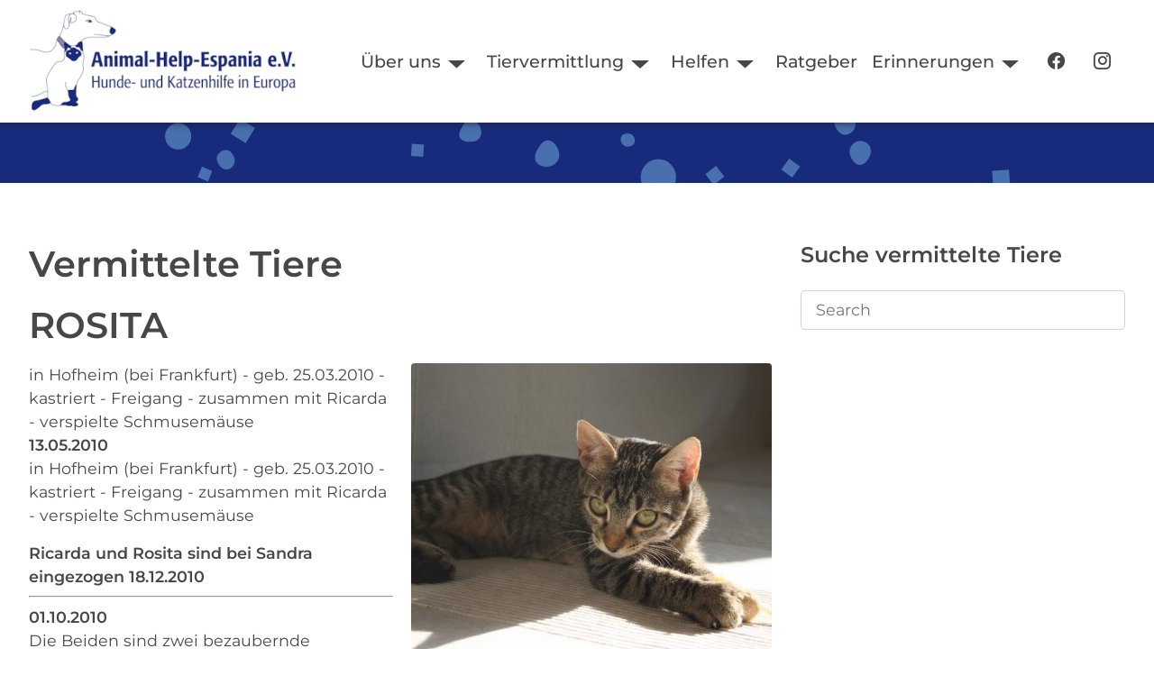

--- FILE ---
content_type: text/html; charset=utf-8
request_url: https://www.animal-help-espania.de/erinnerungen/vermittelte-tiere/70-erfolge-2010/5702-rosita-2
body_size: 7230
content:

<!DOCTYPE html>
<html lang="de-de" dir="ltr">
<head>
    <meta charset="utf-8">
	<meta name="msapplication-config" content="/images/favicons/browserconfig.xml">
	<meta name="theme-color" content="#ffffff">
	<meta name="viewport" content="width=device-width, initial-scale=1">
	<meta name="description" content="Tierschutzverein in München und Umgebung | Vermittlung von Hunden und Katzen✓ Kastrationsaktionen✓  Aufklärungsarbeit✓">
	<meta name="generator" content="Joomla! - Open Source Content Management">
	<title>ROSITA – Animal Help Espania e.V.</title>
	<link href="https://www.animal-help-espania.de/erinnerungen/vermittelte-tiere/70-erfolge-2010/5702-rosita-2" rel="canonical">
	<link href="/images/favicons/apple-touch-icon.png" rel="apple-touch-icon" sizes="180x180">
	<link href="/images/favicons/favicon-32x32.png" rel="icon" sizes="32x32" type="image/png">
	<link href="/images/favicons/favicon-16x16.png" rel="icon" sizes="16x16" type="image/png">
	<link href="/images/favicons/safari-pinned-tab.svg" rel="mask-icon" color="#41599a">
	<link href="/images/favicons/site.webmanifest" rel="manifest">
	<link href="/images/favicons/favicon.ico" rel="shortcut icon">

        <link href="/media/templates/site/nature/css/bootstrap-icons.min.css?24aacf" rel="stylesheet">
	<link href="/media/templates/site/nature/css/icons.min.css?24aacf" rel="stylesheet">
	<link href="/media/templates/site/nature/css/template.min.css?24aacf" rel="stylesheet">
	<link href="/media/templates/site/nature/css/user.css?24aacf" rel="stylesheet">
	<link href="/media/templates/site/nature/css/metismenu.min.css?24aacf" rel="stylesheet">
	<link href="/media/templates/site/nature/css/vendor/joomla-custom-elements/joomla-alert.min.css?0.4.1" rel="stylesheet">
	<link href="/media/djextensions/magnific/magnific.css" rel="stylesheet">
	<link href="/components/com_djcatalog2/themes/default/css/theme.css" rel="stylesheet">
	<link href="/components/com_djcatalog2/themes/default/css/responsive.css" rel="stylesheet">
	<link href="https://www.animal-help-espania.de/media/com_acym/css/module.min.css?v=1052" rel="stylesheet">
	<style>
:root {
    --bannercolor: rgba(255, 255, 255, 1);
    --bannerheight: 60vh;
    --banneroverlay: rgba(0, 0, 0, 0.3);
    --bodybg: rgba(255, 255, 255, 1);
    --bodycolor: rgba(71, 71, 71, 1);
    --bodysize: 1.1rem;
    --bottomabg:  rgba(255, 255, 255, 0);
    --bottombbg:  rgba(179, 222, 193, 1);
    --btnbg: rgba(255, 140, 66, 1);
    --btnbgh: rgba(255, 110, 66, 1);
    --btncolor: rgba(255, 255, 255, 1);
    --btncolorh: rgba(255, 255, 255, 1);
    --footerbg: rgba(255, 255, 255, 1);
    --footercolor: rgba(71, 71, 71, 1);
    --h1size: 2.5rem;
    --h2size: 1.8rem;
    --h3size: 1.5rem;
    --headerbg: rgba(255, 255, 255, 1);
    --headercolor: rgba(71, 71, 71, 1);
    --linkcolor: rgba(198, 65, 145, 1);
    --linkcolorh: rgba(198, 8, 145, 1);
    --topabg:  rgba(255, 255, 255, 0);
    --topbbg:  rgba(102, 149, 204, 0.3);
    --wrapperwidth: 1400px;
}</style>
	<style> .djc_item .djc_mainimage { margin-left: 4px; margin-bottom: 4px; }  .djc_item .djc_mainimage img { padding: 4px; }  .djc_item .djc_thumbnail { margin-left: 4px; margin-bottom: 4px; }  .djc_item .djc_thumbnail img {  padding: 4px;  }  .djc_item .djc_images {width: 412px; }  .djc_item .djc_thumbnail { width: 128px; }  .djc_items .djc_image img { padding: 4px;} .djc_related_items .djc_image img { padding: 4px;} .djc_category .djc_mainimage { margin-left: 4px; margin-bottom: 4px; }  .djc_category .djc_mainimage img { padding: 4px; }  .djc_category .djc_thumbnail { margin-left: 4px; margin-bottom: 4px; }  .djc_category .djc_thumbnail img {  padding: 4px;  }  .djc_category .djc_images {width: 312px; }  .djc_category .djc_thumbnail { width: 128px; }  .djc_subcategory .djc_image img { padding: 4px;} .djc_producer .djc_mainimage { margin-left: 4px; margin-bottom: 4px; }  .djc_producer .djc_mainimage img { padding: 4px; }  .djc_producer .djc_thumbnail { margin-left: 4px; margin-bottom: 4px; }  .djc_producer .djc_thumbnail img {  padding: 4px;  }  .djc_producer .djc_images {width: 412px; }  .djc_producer .djc_thumbnail { width: 128px; } </style>

    <script src="/media/vendor/metismenujs/js/metismenujs.min.js?1.4.0" defer></script>
	<script src="/media/vendor/jquery/js/jquery.min.js?3.7.1"></script>
	<script src="/media/legacy/js/jquery-noconflict.min.js?504da4"></script>
	<script type="application/json" class="joomla-script-options new">{"joomla.jtext":{"COM_DJCATALOG2_ADD_TO_CART_ERROR_COMBINATION_PARAMS_INVALID":"Please select all available features of this product.","COM_DJCATALOG2_PRODUCT_OUT_OF_STOCK":"Out of stock","COM_DJCATALOG2_PRODUCT_IN_STOCK":"In stock","COM_DJCATALOG2_PRODUCT_IN_STOCK_QTY":"In stock (%s items)","ERROR":"Fehler","MESSAGE":"Nachricht","NOTICE":"Hinweis","WARNING":"Warnung","JCLOSE":"Schließen","JOK":"OK","JOPEN":"Öffnen"},"system.paths":{"root":"","rootFull":"https:\/\/www.animal-help-espania.de\/","base":"","baseFull":"https:\/\/www.animal-help-espania.de\/"},"csrf.token":"1fd85e8ec7ab790090bc175ac0ee9bcd"}</script>
	<script src="/media/system/js/core.min.js?a3d8f8"></script>
	<script src="/media/templates/site/nature/js/template.js?24aacf" defer></script>
	<script src="/media/templates/site/cassiopeia/js/mod_menu/menu-metismenu.min.js?24aacf" defer></script>
	<script src="/media/mod_menu/js/menu.min.js?24aacf" type="module"></script>
	<script src="/media/system/js/messages.min.js?9a4811" type="module"></script>
	<script src="/media/djextensions/magnific/magnific.js"></script>
	<script src="/components/com_djcatalog2/assets/magnific/magnific-init.js"></script>
	<script src="/components/com_djcatalog2/themes/default/js/theme.js"></script>
	<script src="https://www.animal-help-espania.de/media/com_acym/js/module.min.js?v=1052"></script>
	<script>
				window.DJC2BaseUrl = "";
			</script>
	<script>
    var jsonLdProductSchema = {
    "@context": "https:\/\/schema.org",
    "@type": "Product",
    "name": "ROSITA",
    "description": "<p>in Hofheim (bei Frankfurt) - geb. 25.03.2010 - kastriert - Freigang - zusammen mit Ricarda - verspielte Schmusem\u00e4use<\/p>",
    "image": "\/media\/djcatalog2\/images\/item\/57\/b2185ab4741f335d372900487e88319e.jpg",
    "offers": {
        "@type": "Offer",
        "price": "0.0000",
        "priceCurrency": "EUR",
        "availability": "https:\/\/schema.org\/OutOfStock",
        "seller": {
            "@type": "Organization",
            "name": "Animal Help Espania e.V."
        },
        "shippingDetails": 0,
        "hasMerchantReturnPolicy": false,
        "sku": "2488"
    },
    "brand": {
        "@type": "Brand",
        "name": "Katzen"
    },
    "url": "\/erinnerungen\/vermittelte-tiere\/70-erfolge-2010\/5702-rosita-2"
};
    var script = document.createElement("script");
    script.type = "application/ld+json";
    script.textContent = JSON.stringify(jsonLdProductSchema);
    document.head.appendChild(script);
</script>
	<script>
        if(typeof acymModule === 'undefined'){
            var acymModule = [];
			acymModule['emailRegex'] = /^[a-z0-9!#$%&\'*+\/=?^_`{|}~-]+(?:\.[a-z0-9!#$%&\'*+\/=?^_`{|}~-]+)*\@([a-z0-9-]+\.)+[a-z0-9]{2,20}$/i;
			acymModule['NAMECAPTION'] = 'Name';
			acymModule['NAME_MISSING'] = 'Bitte geben Sie Ihren Namen ein';
			acymModule['EMAILCAPTION'] = 'E-Mail';
			acymModule['VALID_EMAIL'] = 'Bitte geben Sie eine gültige E-Mail Adresse ein';
			acymModule['VALID_EMAIL_CONFIRMATION'] = 'E-Mail-Feld und E-Mail-Bestätigungsfeld müssen identisch sein';
			acymModule['CAPTCHA_MISSING'] = 'Das Captcha ist ungültig, bitte versuchen Sie es erneut';
			acymModule['NO_LIST_SELECTED'] = 'Bitte wählen Sie die Listen aus, die Sie abonnieren möchten';
			acymModule['NO_LIST_SELECTED_UNSUB'] = 'Bitte wählen Sie die Listen, von denen Sie sich abmelden möchten';
            acymModule['ACCEPT_TERMS'] = 'Bitte beachten Sie die Allgemeinen Geschäftsbedingungen / Datenschutzerklärung';
        }
		</script>
	<script>window.addEventListener("DOMContentLoaded", (event) => {
acymModule["excludeValuesformAcym92521"] = [];
acymModule["excludeValuesformAcym92521"]["1"] = "Name";
acymModule["excludeValuesformAcym92521"]["2"] = "E-Mail";  });</script>
	<meta property="og:title" content="ROSITA – Animal Help Espania e.V." />
	<meta property="og:description" content="in Hofheim (bei Frankfurt) - geb. 25.03.2010 - kastriert - Freigang - zusammen mit Ricarda - verspielte Schmusemäuse" />
	<meta property="og:url" content="https://www.animal-help-espania.de/erinnerungen/vermittelte-tiere/70-erfolge-2010/5702-rosita-2" />
	<meta property="og:image" content="https://www.animal-help-espania.de/media/djcatalog2/images/item/57/b2185ab4741f335d372900487e88319e_f.jpg" />
	<meta property="og:image:width" content="600" />
	<meta property="og:image:height" content="480" />
	<meta property="twitter:card" content="summary" />
	<meta property="twitter:title" content="ROSITA – Animal Help Espania e.V." />
	<meta property="twitter:description" content="in Hofheim (bei Frankfurt) - geb. 25.03.2010 - kastriert - Freigang - zusammen mit Ricarda - verspielte Schmusemäuse" />
	<meta property="twitter:image:src" content="https://www.animal-help-espania.de/media/djcatalog2/images/item/57/b2185ab4741f335d372900487e88319e_f.jpg" />
	<meta property="twitter:image:width" content="600" />
	<meta property="twitter:image:height" content="480" />

</head>
<body class="site com_djcatalog2 view-item no-layout no-task itemid-1050 page vermittelt">
        <header class="header position-sticky sticky-top">
        <a href="#main" class="skip-link">Skip to main content</a>
        <div class="wrapper header__wrapper">
                            <div class="header__start navbar-brand">
                    <a class="brand-logo" href="/">
                        <img src="/images/logos/AHE_Logo_weiss.webp" class="logo" alt="Animal Help Espania e.V." loading="eager" decoding="async" width="304" height="120">                    </a>
                                    </div>
            
                        <div class="header__end">
                                    <nav class="navbar-top navbar__with-burger" aria-label="Top Navigation" id="menu">

                                            <button class="nav__toggle" aria-expanded="false" type="button" aria-label="Open navigation"><svg focusable="false" aria-hidden="true" xmlns="http://www.w3.org/2000/svg" width="34" height="34" fill="currentColor" class="bi bi-list" viewBox="0 0 16 16">
<path fill-rule="evenodd" d="M2.5 11.5A.5.5 0 0 1 3 11h10a.5.5 0 0 1 0 1H3a.5.5 0 0 1-.5-.5zm0-4A.5.5 0 0 1 3 7h10a.5.5 0 0 1 0 1H3a.5.5 0 0 1-.5-.5zm0-4A.5.5 0 0 1 3 3h10a.5.5 0 0 1 0 1H3a.5.5 0 0 1-.5-.5z"/>
</svg></button>
                                            <ul class="mod-menu mod-menu_dropdown-metismenu metismenu mod-list ">
<li class="metismenu-item item-116 level-1 deeper parent"><button title="Über uns" class="mod-menu__heading nav-header mm-collapsed mm-toggler mm-toggler-nolink" aria-haspopup="true" aria-expanded="false">Über uns</button><ul class="mm-collapse"><li class="metismenu-item item-120 level-2"><a href="/der-verein/ziele" title="Über uns - Ziele">Ziele</a></li><li class="metismenu-item item-1047 level-2"><a href="/der-verein/aktive" title="Über uns - Aktive Mitglieder">Team</a></li><li class="metismenu-item item-1896 level-2"><a href="/der-verein/verein" >Verein</a></li><li class="metismenu-item item-1898 level-2"><a href="/der-verein/partnertierheime" >Partnertierheime</a></li><li class="metismenu-item item-1051 level-2"><a href="/der-verein/aktuelles" title="Über uns - Aktuelles">Aktuelles</a></li></ul></li><li class="metismenu-item item-169 level-1 deeper parent"><button title="Tiervermittlung" class="mod-menu__heading nav-header mm-collapsed mm-toggler mm-toggler-nolink" aria-haspopup="true" aria-expanded="false">Tiervermittlung</button><ul class="mm-collapse"><li class="metismenu-item item-2508 level-2"><a href="/tiervermittlung/unsere-hunde" >Unsere Hunde</a></li><li class="metismenu-item item-1452 level-2"><a href="/tiervermittlung/katzen" title="Tiervermittlung">Unsere Katzen</a></li><li class="metismenu-item item-133 level-2"><a href="/tiervermittlung/adoption" title="Adoption">Infos zur Adoption</a></li></ul></li><li class="metismenu-item item-131 level-1 deeper parent"><button title="Hilfe" class="mod-menu__heading nav-header mm-collapsed mm-toggler mm-toggler-nolink" aria-haspopup="true" aria-expanded="false">Helfen</button><ul class="mm-collapse"><li class="metismenu-item item-130 level-2"><a href="/helfen/spenden" title="Spende">Spenden</a></li><li class="metismenu-item item-134 level-2"><a href="/helfen/patenschaft" title="Patenschaften">Patenschaft</a></li><li class="metismenu-item item-1453 level-2"><a href="/helfen/patentiere" title="Tiervermittlung">Patentiere</a></li><li class="metismenu-item item-1747 level-2"><a href="/helfen/pflegestelle-werden" title="Pflegestelle werden">Pflegestelle</a></li><li class="metismenu-item item-1899 level-2"><a href="/helfen/charity-shopping" >Charity Shopping</a></li></ul></li><li class="metismenu-item item-124 level-1"><a href="/ratgeber" title="Ratgeber">Ratgeber</a></li><li class="metismenu-item item-1049 level-1 active deeper parent"><button title="Erinnerungen" class="mod-menu__heading nav-header mm-collapsed mm-toggler mm-toggler-nolink" aria-haspopup="true" aria-expanded="false">Erinnerungen</button><ul class="mm-collapse"><li class="metismenu-item item-1050 level-2 current active"><a href="/erinnerungen/vermittelte-tiere" title="Vermittelte Tiere" aria-current="location">Vermittelte Tiere</a></li><li class="metismenu-item item-139 level-2"><a href="/erinnerungen/regenbogenbruecke" title="Regenbogenbrücke">Regenbogenbrücke</a></li></ul></li><li class="metismenu-item item-1900 level-1"><a href="https://www.facebook.com/AnimalHelpEspania" title="Zu unserer Facebook-Seite" target="_blank" rel="noopener noreferrer"><span class="p-2 bi bi-facebook" aria-hidden="true"></span><span class="visually-hidden">Facebook</span></a></li><li class="metismenu-item item-1901 level-1"><a href="https://www.instagram.com/animal_help_espania/" title="Zu unseren Instagram Channel" target="_blank" rel="noopener noreferrer"><span class="p-2 bi bi-instagram" aria-hidden="true"></span><span class="visually-hidden">Instagram</span></a></li></ul>

                    </nav>
                
                            </div>
                    </div>
    </header>

            <div class="container-banner">
            
<div id="mod-custom211" class="mod-custom custom">
    <p><img src="/images/logos/animated_shape_100.svg" alt="" data-path="local-images:/logos/animated_shape_100.svg" /></p></div>

        </div>
    
    
    
    
    <main id="main" tabindex="-1">
        <div class="wrapper">
            <div id="system-message-container" aria-live="polite"></div>


            <div class="main-content with-sidebar-right">

                
                <div class="container-content">

                    
                    <div >
    <div id="djcatalog"
         class="djc_clearfix djc_itemvermittelt djc_theme_default">
		
		
		
		            <h1 class="componentheadingvermittelt djc_page_heading" >
				Vermittelte Tiere            </h1>
		        <div class="clr clear"></div>


		            <h1 class="djc_title">
								
				ROSITA            </h1>
		
		

				
<div class="djc_images  pull-right">
			<div class="djc_mainimage">
					<a data-type="image" class="djimagebox mfp-image" title="b2185ab4741f335d372900487e88319e" href="/media/djcatalog2/images/item/57/b2185ab4741f335d372900487e88319e_f.jpg">
				<img data-type="image" itemprop="image" id="djc_mainimage" class="img-polaroid" alt="b2185ab4741f335d372900487e88319e" src="/media/djcatalog2/images/item/57/b2185ab4741f335d372900487e88319e_l.jpg" />
			</a>
			</div>
			<meta itemprop="image" content="https://www.animal-help-espania.de/media/djcatalog2/images/item/57/b2185ab4741f335d372900487e88319e_f.jpg" /></div>





		
		
		
		
		
		
        <div class="djc_description">

            <div class="djc_desc_wrap">
				                    <div class="djc_introtext"><p>in Hofheim (bei Frankfurt) - geb. 25.03.2010 - kastriert - Freigang - zusammen mit Ricarda - verspielte Schmusemäuse</p></div>
				                <div class="djc_fulltext"><p><strong>13.05.2010</strong><br />in Hofheim (bei Frankfurt) - geb. 25.03.2010 - kastriert - Freigang - zusammen mit Ricarda - verspielte Schmusemäuse</p>
<p><strong>Ricarda und Rosita sind bei Sandra  eingezogen 18.12.2010</strong></p>
<hr />
<p><strong>01.10.2010<br /></strong>Die Beiden sind zwei bezaubernde Tigerinnen. Sie sind verspielt und quitschfiedel!! Ricarda hat Katzenschnupfen entwickelt. Der läßt sich sehr gut im Griff halten mit "Kügelchen" im Futter. Sie niest ab und zu mal..das sind die einzigen Symptome dafür. Sie wird zusammen mit Rosita vermittelt. Die beiden sind gemeinsam auf einer Pflegestelle und lieben sich sehr :-)<strong> </strong></p>
<hr />
<p><strong>07.07.2010<br /></strong>Rosita kam zusammen mit Ricarda, Betty und Kim am samstag den 03.07. zu uns in Pflege. Rosita war die ersten beiden Tage erst mal etwas zurückhaltender, hat ausgiebig beobachtet und uns studiert, und dann wohl beschlossen: alles cool, da mach ich mit. Nun tobt sie mit Schwesterchen Ricarda und den beiden anderen Kitten durchs Zimmer, spielt, futtert, schläft, entdeckt, schläft, beobachtet, spielt... Unsere Hunde findet noch nicht ganz so toll, auch die studiert sie lieber aus der Ferne, gucken reicht erst mal, dann langsam rantasten, wenn das Mini-Rudel auch mal gucken geht - denn in der Menge fällt man ja nicht so auf. Dann ist das Thema aber schnell abgehakt für Rosita und sie macht nen Stempel drauf: akzeptiert! Also ist Rosita eine mutige kleine Katzendame, die sich jeden Tag selbst herausfordert, Neues entdeckt, über ihren Schatten springt und über sich hinauswächst.</p>
<hr />
<p><strong>13.05.2010</strong> <br />Die kleine Kuschelmaus, Rosita, tobt und spielt den ganzen Tag ausgiebig mit den Geschwistern. Bei so vielen Geschwistern findet sich ja immer ein Tobekumpel, das brauchen und geniessen die Kleinen ja so sehr!! Ihre Mutter ist Rosaly.</p>
<hr />
<p> </p></div>
            </div>



            <div class="djc_item_info">

				                    <div class="djc_producer_info">
                        <small>
							Organisation:                                 <span >Katzen</span>
																						                        </small>
                    </div>
				
				
				
				
				


				
				
				
				
				            </div>

										


			
			




			
						
			
			                <div class="djc_product_bottom_nav djc_clearfix">
					                        <a class="djc_prev_btn"
                           href="/erinnerungen/vermittelte-tiere/70-erfolge-2010/5446-rosie-1"><span
                                    class=" btn btn-primary">« vorherige</span></a>
										                        <a class="djc_next_btn"
                           href="/erinnerungen/vermittelte-tiere/70-erfolge-2010/5958-wilson-1"><span
                                    class=" btn btn-primary">nächste »</span></a>
					                </div>
			
													
			
			        </div>

		
		
		
		    </div>
</div>


                    
                </div>

                                    <div class="container-sidebar sidebar--right">
                        <div class="moduletable -box">
            <h3 >Suche vermittelte Tiere</h3>        
<form action="/component/djcatalog2/?task=search" method="post" name="DJC2searchForm_174" id="DJC2searchForm_174" >
    <fieldset class="djc_mod_search djc_clearfix">
        <div class="input-group">
			            <input aria-label="Search" type="text" class="input form-control" name="search" id="mod_djcatsearch_174" value="" placeholder="Search"  />
			        </div>
    </fieldset>

    <input type="hidden" name="option" value="com_djcatalog2" />
    <input type="hidden" name="view" value="items" />
    <input type="hidden" name="cid" value="76" />
    <input type="hidden" name="task" value="search" />
    <input type="submit" style="display: none;"/>
</form>
</div>

                    </div>
                
            </div>
        </div>
    </main>

    
                    <div class="container-bottom-b with-wrapper">
            <div class="grid wrapper columns-1">
                <div class="moduletable ">
            <h2 class="text-center">Bleiben Sie informiert!</h2>        	<div class="acym_module " id="acym_module_formAcym92521">
		<div class="acym_fulldiv" id="acym_fulldiv_formAcym92521" style="text-align: center">
			<form enctype="multipart/form-data"
				  id="formAcym92521"
				  name="formAcym92521"
				  method="POST"
				  action="/component/acym/frontusers?tmpl=component"
				  onsubmit="return submitAcymForm('subscribe','formAcym92521', 'acymSubmitSubForm')">
				<div class="acym_module_form">
                    <div class="acym_introtext">Mit unserem Newsletter informieren wir Sie über aktuelle Themen unseres Vereins sowie über Wissenswertes zu Hunden und Katzen.</div>
<div class="acym_form">
    <div class="onefield fieldacy1 acyfield_text" id="field_1"><input  name="user[name]" placeholder="Name" value="" data-authorized-content="{&quot;0&quot;:&quot;all&quot;,&quot;regex&quot;:&quot;&quot;,&quot;message&quot;:&quot;Falscher wert f\u00fcr das Feld Name&quot;}" type="text" class="cell  "><div class="acym__field__error__block" data-acym-field-id="1"></div></div><div class="onefield fieldacy2 acyfield_text" id="field_2"><input id="email_field_673"  name="user[email]" placeholder="E-Mail" value="" data-authorized-content="{&quot;0&quot;:&quot;all&quot;,&quot;regex&quot;:&quot;&quot;,&quot;message&quot;:&quot;Falscher wert f\u00fcr das Feld E-Mail&quot;}" required type="email" class="cell acym__user__edit__email  "><div class="acym__field__error__block" data-acym-field-id="2"></div></div>
    <p class="acysubbuttons">
    <noscript>
        Bitte JavaScript aktivieren, um das Formular zu senden    </noscript>
    <input type="button"
        class="btn btn-primary button subbutton"
        value="Anmelden"
        name="Submit"
        onclick="try{ return submitAcymForm('subscribe','formAcym92521', 'acymSubmitSubForm'); }catch(err){alert('The form could not be submitted '+err);return false;}" />
        </p>
</div>


				</div>

				<input type="hidden" name="ctrl" value="frontusers" />
				<input type="hidden" name="task" value="notask" />
				<input type="hidden" name="option" value="com_acym" />

                
				<input type="hidden" name="ajax" value="1" />
				<input type="hidden" name="successmode" value="replace" />
				<input type="hidden" name="acy_source" value="online" />
				<input type="hidden" name="hiddenlists" value="1" />
				<input type="hidden" name="fields" value="name,email" />
				<input type="hidden" name="acyformname" value="formAcym92521" />
				<input type="hidden" name="acysubmode" value="mod_acym" />
				<input type="hidden" name="confirmation_message" value="" />

                			</form>
		</div>
	</div>
</div>

            </div>
        </div>
    
        <footer class="container-footer">
        <div class="wrapper container-footer_wrapper">
            <ul class="mod-menu mod-list nav menu-horizontal">
<li class="nav-item item-182"><a href="/impressum" >Impressum</a></li><li class="nav-item item-321"><a href="/datenschutzerklaerung" >Datenschutzerklärung</a></li><li class="nav-item item-1441"><a href="/bankverbindung" >Bankverbindung</a></li></ul>

        </div>
    </footer>
    
    
    

</body>
</html>


--- FILE ---
content_type: text/css
request_url: https://www.animal-help-espania.de/media/templates/site/nature/css/metismenu.min.css?24aacf
body_size: 1051
content:
.header .metismenu>li+li{margin-left:0}.header .metismenu>li.level-1>ul{min-width:12rem}.metismenu.menu-horizontal{flex:1 0 100%;list-style:none;margin:0;padding:0}.metismenu.menu-horizontal>li{position:relative}.metismenu.menu-horizontal .level-1>ul{min-width:12rem}.metismenu .p-2{padding:var(--s0)}.metismenu.mod-menu .metismenu-item{align-items:center;display:flex;flex-wrap:wrap;padding:0 var(--s0)}.metismenu.mod-menu .metismenu-item.parent{position:relative}.metismenu.mod-menu .metismenu-item>ul{box-shadow:var(--card-shadow);display:block;list-style:none;padding:var(--s1);position:absolute;top:100%;z-index:1001}.metismenu.mod-menu .metismenu-item>a,.metismenu.mod-menu .metismenu-item>button,.metismenu.mod-menu .metismenu-item>span{overflow:hidden;padding:5px 0;text-overflow:ellipsis;white-space:nowrap}.metismenu.mod-menu .metismenu-item:after{content:none}.metismenu.mod-menu .metismenu-item:not(.level-1)>ul,.metismenu.mod-menu .metismenu-item:not(.level-2)>ul{margin-right:-1em}.metismenu.mod-menu .metismenu-item.divider:not(.parent){border-right:1px solid #ced4da;margin:.25em;overflow:hidden;padding:0;width:1px}@media (max-width:800px){.navbar__with-burger .metismenu.mod-menu .metismenu-item.divider:not(.parent){border-bottom:1px solid #ced4da;height:1px;width:auto}}.metismenu.mod-menu .mm-collapsing{height:0;overflow:hidden;transition-duration:.35s;transition-property:color,background-color,height,visibility;transition-timing-function:ease}.metismenu.mod-menu .mm-collapse{background-color:var(--headerbg);box-shadow:1px 1px 4px rgba(0,0,0,.1);position:absolute}.metismenu.mod-menu .mm-collapse:not(.mm-show){display:none}.metismenu.mod-menu .mm-collapse>li>a{align-items:center;display:inline-flex}.metismenu.mod-menu .mm-collapse>li.divider:not(.parent){border-bottom:1px solid #ced4da;height:1px;width:auto}.metismenu.mod-menu .mm-collapse>li.parent .mm-toggler{display:inline-flex}.metismenu.mod-menu .mm-collapse>li.parent>ul{background-color:rgba(0,0,0,.03);box-shadow:none;flex-basis:calc(100% + 1em);margin-bottom:-.5em;margin-top:.5em;position:relative;top:0}.metismenu.mod-menu .mm-toggler{align-items:center;background:none;border:none;box-shadow:none;color:currentColor;display:flex;height:100%;padding:0;position:relative;-webkit-user-select:none;-moz-user-select:none;user-select:none}.metismenu.mod-menu .mm-toggler:hover{text-decoration:underline;text-decoration-thickness:.125em;text-underline-offset:7px}.metismenu.mod-menu .mm-toggler:after{border-left:.5em solid transparent;border-right:.5em solid transparent;border-top:.5em solid;content:"";height:0;margin:.45rem var(--s0) 0;transition:all .3s ease-out;width:0}.metismenu.mod-menu .mm-toggler[aria-expanded=true]:after,.mm-active>.metismenu.mod-menu .mm-toggler:after{transform:rotateX(-180deg)}.sidebar--left .metismenu .mm-collapse,.sidebar--right .metismenu .mm-collapse{background-color:rgba(0,0,0,.03);position:relative}.sidebar--left .metismenu li.parent>ul,.sidebar--right .metismenu li.parent>ul{box-shadow:none;position:relative;top:0;width:100%}@media (max-width:991px){.sidebar--left .metismenu li.parent>ul,.sidebar--right .metismenu li.parent>ul{width:100%}}.sidebar--left .metismenu .metismenu-item>a,.sidebar--left .metismenu .metismenu-item>span,.sidebar--right .metismenu .metismenu-item>a,.sidebar--right .metismenu .metismenu-item>span{white-space:inherit}.sidebar--left .metismenu .metismenu-item.divider:not(.parent),.sidebar--right .metismenu .metismenu-item.divider:not(.parent){border-bottom:1px solid #ced4da;height:1px;width:auto}.sidebar--left .metismenu .metismenu-item>button,.sidebar--right .metismenu .metismenu-item>button{color:var(--linkcolor);text-decoration:underline;text-decoration-thickness:.125em;text-underline-offset:6px}.sidebar--left .metismenu .metismenu-item>button:hover,.sidebar--right .metismenu .metismenu-item>button:hover{color:var(--linkcolorh)}